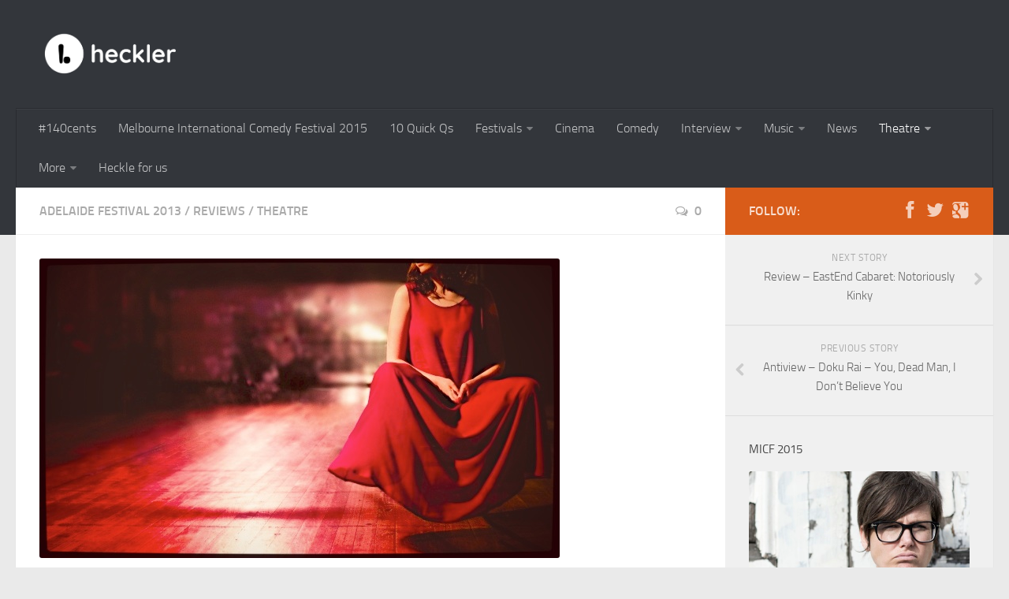

--- FILE ---
content_type: text/html; charset=UTF-8
request_url: https://archive.heckler.com.au/2013/03/01/review-thursday/
body_size: 11412
content:
<!DOCTYPE html> 
<html class="no-js" lang="en-US">

<head>
	<meta charset="UTF-8">
	<meta name="viewport" content="width=device-width, initial-scale=1.0">

	<title>  Review &#8211; Thursday - heckler</title>

	<link rel="pingback" href="https://archive.heckler.com.au/xmlrpc.php">
	
	<meta name='robots' content='max-image-preview:large' />
<script>document.documentElement.className = document.documentElement.className.replace("no-js","js");</script>
<link rel='dns-prefetch' href='//s.w.org' />
<link rel="alternate" type="application/rss+xml" title="heckler &raquo; Feed" href="http://feeds.feedburner.com/hecklermag" />
<link rel="alternate" type="application/rss+xml" title="heckler &raquo; Comments Feed" href="https://archive.heckler.com.au/comments/feed/" />
<link rel="alternate" type="application/rss+xml" title="heckler &raquo; Review &#8211; Thursday Comments Feed" href="https://archive.heckler.com.au/2013/03/01/review-thursday/feed/" />
<script type="text/javascript">
window._wpemojiSettings = {"baseUrl":"https:\/\/s.w.org\/images\/core\/emoji\/13.1.0\/72x72\/","ext":".png","svgUrl":"https:\/\/s.w.org\/images\/core\/emoji\/13.1.0\/svg\/","svgExt":".svg","source":{"concatemoji":"https:\/\/archive.heckler.com.au\/wp-includes\/js\/wp-emoji-release.min.js?ver=5.9.1"}};
/*! This file is auto-generated */
!function(e,a,t){var n,r,o,i=a.createElement("canvas"),p=i.getContext&&i.getContext("2d");function s(e,t){var a=String.fromCharCode;p.clearRect(0,0,i.width,i.height),p.fillText(a.apply(this,e),0,0);e=i.toDataURL();return p.clearRect(0,0,i.width,i.height),p.fillText(a.apply(this,t),0,0),e===i.toDataURL()}function c(e){var t=a.createElement("script");t.src=e,t.defer=t.type="text/javascript",a.getElementsByTagName("head")[0].appendChild(t)}for(o=Array("flag","emoji"),t.supports={everything:!0,everythingExceptFlag:!0},r=0;r<o.length;r++)t.supports[o[r]]=function(e){if(!p||!p.fillText)return!1;switch(p.textBaseline="top",p.font="600 32px Arial",e){case"flag":return s([127987,65039,8205,9895,65039],[127987,65039,8203,9895,65039])?!1:!s([55356,56826,55356,56819],[55356,56826,8203,55356,56819])&&!s([55356,57332,56128,56423,56128,56418,56128,56421,56128,56430,56128,56423,56128,56447],[55356,57332,8203,56128,56423,8203,56128,56418,8203,56128,56421,8203,56128,56430,8203,56128,56423,8203,56128,56447]);case"emoji":return!s([10084,65039,8205,55357,56613],[10084,65039,8203,55357,56613])}return!1}(o[r]),t.supports.everything=t.supports.everything&&t.supports[o[r]],"flag"!==o[r]&&(t.supports.everythingExceptFlag=t.supports.everythingExceptFlag&&t.supports[o[r]]);t.supports.everythingExceptFlag=t.supports.everythingExceptFlag&&!t.supports.flag,t.DOMReady=!1,t.readyCallback=function(){t.DOMReady=!0},t.supports.everything||(n=function(){t.readyCallback()},a.addEventListener?(a.addEventListener("DOMContentLoaded",n,!1),e.addEventListener("load",n,!1)):(e.attachEvent("onload",n),a.attachEvent("onreadystatechange",function(){"complete"===a.readyState&&t.readyCallback()})),(n=t.source||{}).concatemoji?c(n.concatemoji):n.wpemoji&&n.twemoji&&(c(n.twemoji),c(n.wpemoji)))}(window,document,window._wpemojiSettings);
</script>
<style type="text/css">
img.wp-smiley,
img.emoji {
	display: inline !important;
	border: none !important;
	box-shadow: none !important;
	height: 1em !important;
	width: 1em !important;
	margin: 0 0.07em !important;
	vertical-align: -0.1em !important;
	background: none !important;
	padding: 0 !important;
}
</style>
	<link rel='stylesheet' id='hklr_css-css'  href='https://archive.heckler.com.au/wp-content/themes/hueman-child-master/style.css?ver=1' type='text/css' media='all' />
<link rel='stylesheet' id='wp-block-library-css'  href='https://archive.heckler.com.au/wp-includes/css/dist/block-library/style.min.css?ver=5.9.1' type='text/css' media='all' />
<style id='global-styles-inline-css' type='text/css'>
body{--wp--preset--color--black: #000000;--wp--preset--color--cyan-bluish-gray: #abb8c3;--wp--preset--color--white: #ffffff;--wp--preset--color--pale-pink: #f78da7;--wp--preset--color--vivid-red: #cf2e2e;--wp--preset--color--luminous-vivid-orange: #ff6900;--wp--preset--color--luminous-vivid-amber: #fcb900;--wp--preset--color--light-green-cyan: #7bdcb5;--wp--preset--color--vivid-green-cyan: #00d084;--wp--preset--color--pale-cyan-blue: #8ed1fc;--wp--preset--color--vivid-cyan-blue: #0693e3;--wp--preset--color--vivid-purple: #9b51e0;--wp--preset--gradient--vivid-cyan-blue-to-vivid-purple: linear-gradient(135deg,rgba(6,147,227,1) 0%,rgb(155,81,224) 100%);--wp--preset--gradient--light-green-cyan-to-vivid-green-cyan: linear-gradient(135deg,rgb(122,220,180) 0%,rgb(0,208,130) 100%);--wp--preset--gradient--luminous-vivid-amber-to-luminous-vivid-orange: linear-gradient(135deg,rgba(252,185,0,1) 0%,rgba(255,105,0,1) 100%);--wp--preset--gradient--luminous-vivid-orange-to-vivid-red: linear-gradient(135deg,rgba(255,105,0,1) 0%,rgb(207,46,46) 100%);--wp--preset--gradient--very-light-gray-to-cyan-bluish-gray: linear-gradient(135deg,rgb(238,238,238) 0%,rgb(169,184,195) 100%);--wp--preset--gradient--cool-to-warm-spectrum: linear-gradient(135deg,rgb(74,234,220) 0%,rgb(151,120,209) 20%,rgb(207,42,186) 40%,rgb(238,44,130) 60%,rgb(251,105,98) 80%,rgb(254,248,76) 100%);--wp--preset--gradient--blush-light-purple: linear-gradient(135deg,rgb(255,206,236) 0%,rgb(152,150,240) 100%);--wp--preset--gradient--blush-bordeaux: linear-gradient(135deg,rgb(254,205,165) 0%,rgb(254,45,45) 50%,rgb(107,0,62) 100%);--wp--preset--gradient--luminous-dusk: linear-gradient(135deg,rgb(255,203,112) 0%,rgb(199,81,192) 50%,rgb(65,88,208) 100%);--wp--preset--gradient--pale-ocean: linear-gradient(135deg,rgb(255,245,203) 0%,rgb(182,227,212) 50%,rgb(51,167,181) 100%);--wp--preset--gradient--electric-grass: linear-gradient(135deg,rgb(202,248,128) 0%,rgb(113,206,126) 100%);--wp--preset--gradient--midnight: linear-gradient(135deg,rgb(2,3,129) 0%,rgb(40,116,252) 100%);--wp--preset--duotone--dark-grayscale: url('#wp-duotone-dark-grayscale');--wp--preset--duotone--grayscale: url('#wp-duotone-grayscale');--wp--preset--duotone--purple-yellow: url('#wp-duotone-purple-yellow');--wp--preset--duotone--blue-red: url('#wp-duotone-blue-red');--wp--preset--duotone--midnight: url('#wp-duotone-midnight');--wp--preset--duotone--magenta-yellow: url('#wp-duotone-magenta-yellow');--wp--preset--duotone--purple-green: url('#wp-duotone-purple-green');--wp--preset--duotone--blue-orange: url('#wp-duotone-blue-orange');--wp--preset--font-size--small: 13px;--wp--preset--font-size--medium: 20px;--wp--preset--font-size--large: 36px;--wp--preset--font-size--x-large: 42px;}.has-black-color{color: var(--wp--preset--color--black) !important;}.has-cyan-bluish-gray-color{color: var(--wp--preset--color--cyan-bluish-gray) !important;}.has-white-color{color: var(--wp--preset--color--white) !important;}.has-pale-pink-color{color: var(--wp--preset--color--pale-pink) !important;}.has-vivid-red-color{color: var(--wp--preset--color--vivid-red) !important;}.has-luminous-vivid-orange-color{color: var(--wp--preset--color--luminous-vivid-orange) !important;}.has-luminous-vivid-amber-color{color: var(--wp--preset--color--luminous-vivid-amber) !important;}.has-light-green-cyan-color{color: var(--wp--preset--color--light-green-cyan) !important;}.has-vivid-green-cyan-color{color: var(--wp--preset--color--vivid-green-cyan) !important;}.has-pale-cyan-blue-color{color: var(--wp--preset--color--pale-cyan-blue) !important;}.has-vivid-cyan-blue-color{color: var(--wp--preset--color--vivid-cyan-blue) !important;}.has-vivid-purple-color{color: var(--wp--preset--color--vivid-purple) !important;}.has-black-background-color{background-color: var(--wp--preset--color--black) !important;}.has-cyan-bluish-gray-background-color{background-color: var(--wp--preset--color--cyan-bluish-gray) !important;}.has-white-background-color{background-color: var(--wp--preset--color--white) !important;}.has-pale-pink-background-color{background-color: var(--wp--preset--color--pale-pink) !important;}.has-vivid-red-background-color{background-color: var(--wp--preset--color--vivid-red) !important;}.has-luminous-vivid-orange-background-color{background-color: var(--wp--preset--color--luminous-vivid-orange) !important;}.has-luminous-vivid-amber-background-color{background-color: var(--wp--preset--color--luminous-vivid-amber) !important;}.has-light-green-cyan-background-color{background-color: var(--wp--preset--color--light-green-cyan) !important;}.has-vivid-green-cyan-background-color{background-color: var(--wp--preset--color--vivid-green-cyan) !important;}.has-pale-cyan-blue-background-color{background-color: var(--wp--preset--color--pale-cyan-blue) !important;}.has-vivid-cyan-blue-background-color{background-color: var(--wp--preset--color--vivid-cyan-blue) !important;}.has-vivid-purple-background-color{background-color: var(--wp--preset--color--vivid-purple) !important;}.has-black-border-color{border-color: var(--wp--preset--color--black) !important;}.has-cyan-bluish-gray-border-color{border-color: var(--wp--preset--color--cyan-bluish-gray) !important;}.has-white-border-color{border-color: var(--wp--preset--color--white) !important;}.has-pale-pink-border-color{border-color: var(--wp--preset--color--pale-pink) !important;}.has-vivid-red-border-color{border-color: var(--wp--preset--color--vivid-red) !important;}.has-luminous-vivid-orange-border-color{border-color: var(--wp--preset--color--luminous-vivid-orange) !important;}.has-luminous-vivid-amber-border-color{border-color: var(--wp--preset--color--luminous-vivid-amber) !important;}.has-light-green-cyan-border-color{border-color: var(--wp--preset--color--light-green-cyan) !important;}.has-vivid-green-cyan-border-color{border-color: var(--wp--preset--color--vivid-green-cyan) !important;}.has-pale-cyan-blue-border-color{border-color: var(--wp--preset--color--pale-cyan-blue) !important;}.has-vivid-cyan-blue-border-color{border-color: var(--wp--preset--color--vivid-cyan-blue) !important;}.has-vivid-purple-border-color{border-color: var(--wp--preset--color--vivid-purple) !important;}.has-vivid-cyan-blue-to-vivid-purple-gradient-background{background: var(--wp--preset--gradient--vivid-cyan-blue-to-vivid-purple) !important;}.has-light-green-cyan-to-vivid-green-cyan-gradient-background{background: var(--wp--preset--gradient--light-green-cyan-to-vivid-green-cyan) !important;}.has-luminous-vivid-amber-to-luminous-vivid-orange-gradient-background{background: var(--wp--preset--gradient--luminous-vivid-amber-to-luminous-vivid-orange) !important;}.has-luminous-vivid-orange-to-vivid-red-gradient-background{background: var(--wp--preset--gradient--luminous-vivid-orange-to-vivid-red) !important;}.has-very-light-gray-to-cyan-bluish-gray-gradient-background{background: var(--wp--preset--gradient--very-light-gray-to-cyan-bluish-gray) !important;}.has-cool-to-warm-spectrum-gradient-background{background: var(--wp--preset--gradient--cool-to-warm-spectrum) !important;}.has-blush-light-purple-gradient-background{background: var(--wp--preset--gradient--blush-light-purple) !important;}.has-blush-bordeaux-gradient-background{background: var(--wp--preset--gradient--blush-bordeaux) !important;}.has-luminous-dusk-gradient-background{background: var(--wp--preset--gradient--luminous-dusk) !important;}.has-pale-ocean-gradient-background{background: var(--wp--preset--gradient--pale-ocean) !important;}.has-electric-grass-gradient-background{background: var(--wp--preset--gradient--electric-grass) !important;}.has-midnight-gradient-background{background: var(--wp--preset--gradient--midnight) !important;}.has-small-font-size{font-size: var(--wp--preset--font-size--small) !important;}.has-medium-font-size{font-size: var(--wp--preset--font-size--medium) !important;}.has-large-font-size{font-size: var(--wp--preset--font-size--large) !important;}.has-x-large-font-size{font-size: var(--wp--preset--font-size--x-large) !important;}
</style>
<link rel='stylesheet' id='style-css'  href='https://archive.heckler.com.au/wp-content/themes/hueman-child-master/style.css?ver=5.9.1' type='text/css' media='all' />
<link rel='stylesheet' id='responsive-css'  href='https://archive.heckler.com.au/wp-content/themes/hueman/responsive.css?ver=5.9.1' type='text/css' media='all' />
<link rel='stylesheet' id='font-awesome-css'  href='https://archive.heckler.com.au/wp-content/themes/hueman/fonts/font-awesome.min.css?ver=5.9.1' type='text/css' media='all' />
<script type='text/javascript' src='https://archive.heckler.com.au/wp-includes/js/jquery/jquery.min.js?ver=3.6.0' id='jquery-core-js'></script>
<script type='text/javascript' src='https://archive.heckler.com.au/wp-includes/js/jquery/jquery-migrate.min.js?ver=3.3.2' id='jquery-migrate-js'></script>
<script type='text/javascript' src='https://archive.heckler.com.au/wp-content/themes/hueman-child-master/js/heckler.js?ver=1' id='hklr_js-js'></script>
<script type='text/javascript' src='https://archive.heckler.com.au/wp-content/themes/hueman/js/jquery.flexslider.min.js?ver=5.9.1' id='flexslider-js'></script>
<link rel="https://api.w.org/" href="https://archive.heckler.com.au/wp-json/" /><link rel="alternate" type="application/json" href="https://archive.heckler.com.au/wp-json/wp/v2/posts/2762" /><link rel="EditURI" type="application/rsd+xml" title="RSD" href="https://archive.heckler.com.au/xmlrpc.php?rsd" />
<link rel="wlwmanifest" type="application/wlwmanifest+xml" href="https://archive.heckler.com.au/wp-includes/wlwmanifest.xml" /> 
<meta name="generator" content="WordPress 5.9.1" />
<link rel="canonical" href="https://archive.heckler.com.au/2013/03/01/review-thursday/" />
<link rel='shortlink' href='https://archive.heckler.com.au/?p=2762' />
<link rel="alternate" type="application/json+oembed" href="https://archive.heckler.com.au/wp-json/oembed/1.0/embed?url=https%3A%2F%2Farchive.heckler.com.au%2F2013%2F03%2F01%2Freview-thursday%2F" />
<link rel="alternate" type="text/xml+oembed" href="https://archive.heckler.com.au/wp-json/oembed/1.0/embed?url=https%3A%2F%2Farchive.heckler.com.au%2F2013%2F03%2F01%2Freview-thursday%2F&#038;format=xml" />
<link rel="shortcut icon" href="https://archive.heckler.com.au/wp-content/uploads/2012/02/favicon.ico" />
<!--[if lt IE 9]>
<script src="https://archive.heckler.com.au/wp-content/themes/hueman/js/ie/html5.js"></script>
<script src="https://archive.heckler.com.au/wp-content/themes/hueman/js/ie/selectivizr.js"></script>
<![endif]-->
<style type="text/css">.recentcomments a{display:inline !important;padding:0 !important;margin:0 !important;}</style><link rel="icon" href="https://archive.heckler.com.au/wp-content/uploads/2022/03/wordmark-white-on-black-transparent-background-150x150.png" sizes="32x32" />
<link rel="icon" href="https://archive.heckler.com.au/wp-content/uploads/2022/03/wordmark-white-on-black-transparent-background-300x300.png" sizes="192x192" />
<link rel="apple-touch-icon" href="https://archive.heckler.com.au/wp-content/uploads/2022/03/wordmark-white-on-black-transparent-background-300x300.png" />
<meta name="msapplication-TileImage" content="https://archive.heckler.com.au/wp-content/uploads/2022/03/wordmark-white-on-black-transparent-background-300x300.png" />
<style type="text/css">
/* Dynamic CSS: For no styles in head, copy and put the css below in your custom.css or child theme's style.css, disable dynamic styles */

::selection { background-color: #d95c19; }
::-moz-selection { background-color: #d95c19; }

a,
.themeform label .required,
#flexslider-featured .flex-direction-nav .flex-next:hover,
#flexslider-featured .flex-direction-nav .flex-prev:hover,
.post-hover:hover .post-title a,
.post-title a:hover,
.s1 .post-nav li a:hover i,
.content .post-nav li a:hover i,
.post-related a:hover,
.s1 .widget_rss ul li a,
#footer .widget_rss ul li a,
.s1 .widget_calendar a,
#footer .widget_calendar a,
.s1 .alx-tab .tab-item-category a,
.s1 .alx-posts .post-item-category a,
.s1 .alx-tab li:hover .tab-item-title a,
.s1 .alx-tab li:hover .tab-item-comment a,
.s1 .alx-posts li:hover .post-item-title a,
#footer .alx-tab .tab-item-category a,
#footer .alx-posts .post-item-category a,
#footer .alx-tab li:hover .tab-item-title a,
#footer .alx-tab li:hover .tab-item-comment a,
#footer .alx-posts li:hover .post-item-title a,
.comment-tabs li.active a,
.comment-awaiting-moderation,
.child-menu a:hover,
.child-menu .current_page_item > a,
.wp-pagenavi a { color: #d95c19; }

.themeform input[type="submit"],
.themeform button[type="submit"],
.s1 .sidebar-top,
.s1 .sidebar-toggle,
#flexslider-featured .flex-control-nav li a.flex-active,
.post-tags a:hover,
.s1 .widget_calendar caption,
#footer .widget_calendar caption,
.author-bio .bio-avatar:after,
.commentlist li.bypostauthor > .comment-body:after { background-color: #d95c19; }

.post-format .format-container { border-color: #d95c19; }

.s1 .alx-tabs-nav li.active a,
#footer .alx-tabs-nav li.active a,
.comment-tabs li.active a,
.wp-pagenavi a:hover,
.wp-pagenavi a:active,
.wp-pagenavi span.current { border-bottom-color: #d95c19!important; }				
				

.s2 .post-nav li a:hover i,
.s2 .widget_rss ul li a,
.s2 .widget_calendar a,
.s2 .alx-tab .tab-item-category a,
.s2 .alx-posts .post-item-category a,
.s2 .alx-tab li:hover .tab-item-title a,
.s2 .alx-tab li:hover .tab-item-comment a,
.s2 .alx-posts li:hover .post-item-title a { color: #3b8dbd; }

.s2 .sidebar-top,
.s2 .sidebar-toggle,
.post-comments,
.jp-play-bar,
.jp-volume-bar-value,
.s2 .widget_calendar caption { background-color: #3b8dbd; }

.s2 .alx-tabs-nav li.active a { border-bottom-color: #3b8dbd; }
.post-comments span:before { border-right-color: #3b8dbd; }				
				

.search-expand,
#nav-topbar.nav-container { background-color: #33363b; }
@media only screen and (min-width: 720px) {
	#nav-topbar .nav ul { background-color: #33363b; }
}			
				
img { -webkit-border-radius: 3px; border-radius: 3px; }
</style>
</head>

<body class="post-template-default single single-post postid-2762 single-format-standard wp-custom-logo col-2cl full-width chrome">

<div id="wrapper">

	<header id="header">
	
				
		<div class="container group">
			<div class="container-inner">
				
								<div class="group pad">
					<p class="site-title"><a href="https://archive.heckler.com.au/" rel="home"><img src="https://archive.heckler.com.au/wp-content/uploads/2022/03/full-logo-opaque-wordmark-inverted-transparent.png" alt="heckler"></a></p>
					<p class="site-description"></p>				</div>
												
									<nav class="nav-container group" id="nav-header">
						<div class="nav-toggle"><i class="fa fa-bars"></i></div>
						<div class="nav-text"><!-- put your mobile menu text here --></div>
						<div class="nav-wrap container"><ul id="menu-main-nav" class="nav container-inner group"><li id="menu-item-5893" class="menu-item menu-item-type-post_type menu-item-object-page menu-item-5893"><a href="https://archive.heckler.com.au/140cents/">#140cents</a></li>
<li id="menu-item-6321" class="menu-item menu-item-type-taxonomy menu-item-object-category menu-item-6321"><a href="https://archive.heckler.com.au/category/festivals/melbourne-international-comedy-festival-2015/">Melbourne International Comedy Festival 2015</a></li>
<li id="menu-item-4118" class="menu-item menu-item-type-taxonomy menu-item-object-category menu-item-4118"><a href="https://archive.heckler.com.au/category/10-quick-qs/">10 Quick Qs</a></li>
<li id="menu-item-4124" class="menu-item menu-item-type-taxonomy menu-item-object-category current-post-ancestor menu-item-has-children menu-item-4124"><a href="https://archive.heckler.com.au/category/festivals/">Festivals</a>
<ul class="sub-menu">
	<li id="menu-item-4125" class="menu-item menu-item-type-taxonomy menu-item-object-category menu-item-4125"><a href="https://archive.heckler.com.au/category/festivals/adelaide-cabaret-festival/">Adelaide Cabaret Festival</a></li>
	<li id="menu-item-4126" class="menu-item menu-item-type-taxonomy menu-item-object-category menu-item-4126"><a href="https://archive.heckler.com.au/category/festivals/adelaide-cabaret-festival-2013/">Adelaide Cabaret Festival 2013</a></li>
	<li id="menu-item-4127" class="menu-item menu-item-type-taxonomy menu-item-object-category menu-item-4127"><a href="https://archive.heckler.com.au/category/festivals/adelaide-fashion-festival-2013/">Adelaide Fashion Festival 2013</a></li>
	<li id="menu-item-4171" class="menu-item menu-item-type-taxonomy menu-item-object-category menu-item-4171"><a href="https://archive.heckler.com.au/category/festivals/adelaide-fringe-2014/">Adelaide Fringe 2014</a></li>
	<li id="menu-item-5894" class="menu-item menu-item-type-taxonomy menu-item-object-category menu-item-5894"><a href="https://archive.heckler.com.au/category/festivals/adelaide-fringe-2015/">Adelaide Fringe 2015</a></li>
	<li id="menu-item-4128" class="menu-item menu-item-type-taxonomy menu-item-object-category menu-item-4128"><a href="https://archive.heckler.com.au/category/festivals/adelaide-festival/">ADELAIDE FESTIVAL</a></li>
	<li id="menu-item-4129" class="menu-item menu-item-type-taxonomy menu-item-object-category current-post-ancestor current-menu-parent current-post-parent menu-item-4129"><a href="https://archive.heckler.com.au/category/festivals/adelaide-festival-2013/">Adelaide Festival 2013</a></li>
	<li id="menu-item-4130" class="menu-item menu-item-type-taxonomy menu-item-object-category menu-item-4130"><a href="https://archive.heckler.com.au/category/festivals/adelaide-fringe-2012/">Adelaide Fringe 2012</a></li>
	<li id="menu-item-4131" class="menu-item menu-item-type-taxonomy menu-item-object-category menu-item-4131"><a href="https://archive.heckler.com.au/category/festivals/adelaide-fringe-2013/">Adelaide Fringe 2013</a></li>
	<li id="menu-item-4132" class="menu-item menu-item-type-taxonomy menu-item-object-category menu-item-4132"><a href="https://archive.heckler.com.au/category/festivals/af-french-film-festval/">AF French Film Festval</a></li>
	<li id="menu-item-4133" class="menu-item menu-item-type-taxonomy menu-item-object-category menu-item-4133"><a href="https://archive.heckler.com.au/category/festivals/big-day-out-2013/">Big Day Out 2013</a></li>
	<li id="menu-item-4134" class="menu-item menu-item-type-taxonomy menu-item-object-category menu-item-4134"><a href="https://archive.heckler.com.au/category/festivals/ed-fringe-2013/">Ed Fringe 2013</a></li>
	<li id="menu-item-4135" class="menu-item menu-item-type-taxonomy menu-item-object-category menu-item-4135"><a href="https://archive.heckler.com.au/category/festivals/german-film-festival-2013/">German Film Festival 2013</a></li>
	<li id="menu-item-4136" class="menu-item menu-item-type-taxonomy menu-item-object-category menu-item-4136"><a href="https://archive.heckler.com.au/category/festivals/garden-of-unearthly-delights/">Garden of Unearthly Delights</a></li>
	<li id="menu-item-4137" class="menu-item menu-item-type-taxonomy menu-item-object-category menu-item-4137"><a href="https://archive.heckler.com.au/category/festivals/italian-film-fest-2013/">Lavazza Italian Film Festival 2013</a></li>
	<li id="menu-item-4138" class="menu-item menu-item-type-taxonomy menu-item-object-category menu-item-4138"><a href="https://archive.heckler.com.au/category/festivals/melbourne-international-comedy-festival-2012/">Melb Int Comedy Festival</a></li>
	<li id="menu-item-4139" class="menu-item menu-item-type-taxonomy menu-item-object-category menu-item-4139"><a href="https://archive.heckler.com.au/category/festivals/melbourne-fringe-2013/">Melbourne Fringe 2013</a></li>
	<li id="menu-item-4140" class="menu-item menu-item-type-taxonomy menu-item-object-category menu-item-4140"><a href="https://archive.heckler.com.au/category/festivals/micf13/">Melbourne Intl Comedy Fest</a></li>
	<li id="menu-item-4141" class="menu-item menu-item-type-taxonomy menu-item-object-category menu-item-4141"><a href="https://archive.heckler.com.au/category/festivals/soundwave-2013/">Soundwave 2013</a></li>
	<li id="menu-item-4142" class="menu-item menu-item-type-taxonomy menu-item-object-category menu-item-4142"><a href="https://archive.heckler.com.au/category/festivals/spanish-film-festival-2013/">Spanish Film Festival 2013</a></li>
	<li id="menu-item-4143" class="menu-item menu-item-type-taxonomy menu-item-object-category menu-item-4143"><a href="https://archive.heckler.com.au/category/festivals/womad2012/">WOMAD 2012</a></li>
	<li id="menu-item-4144" class="menu-item menu-item-type-taxonomy menu-item-object-category menu-item-4144"><a href="https://archive.heckler.com.au/category/festivals/womad-2013/">WOMAD 2013</a></li>
</ul>
</li>
<li id="menu-item-4121" class="menu-item menu-item-type-taxonomy menu-item-object-category menu-item-4121"><a href="https://archive.heckler.com.au/category/cinema/">Cinema</a></li>
<li id="menu-item-4122" class="menu-item menu-item-type-taxonomy menu-item-object-category menu-item-4122"><a href="https://archive.heckler.com.au/category/comedy/">Comedy</a></li>
<li id="menu-item-4147" class="menu-item menu-item-type-taxonomy menu-item-object-category menu-item-has-children menu-item-4147"><a href="https://archive.heckler.com.au/category/interview/">Interview</a>
<ul class="sub-menu">
	<li id="menu-item-4148" class="menu-item menu-item-type-taxonomy menu-item-object-category menu-item-4148"><a href="https://archive.heckler.com.au/category/interview/antiview/">Antiview</a></li>
</ul>
</li>
<li id="menu-item-4149" class="menu-item menu-item-type-taxonomy menu-item-object-category menu-item-has-children menu-item-4149"><a href="https://archive.heckler.com.au/category/music/">Music</a>
<ul class="sub-menu">
	<li id="menu-item-4150" class="menu-item menu-item-type-taxonomy menu-item-object-category menu-item-4150"><a href="https://archive.heckler.com.au/category/music/music-videos/">Music Videos</a></li>
</ul>
</li>
<li id="menu-item-4151" class="menu-item menu-item-type-taxonomy menu-item-object-category menu-item-4151"><a href="https://archive.heckler.com.au/category/news/">News</a></li>
<li id="menu-item-4158" class="menu-item menu-item-type-taxonomy menu-item-object-category current-post-ancestor current-menu-parent current-post-parent menu-item-has-children menu-item-4158"><a href="https://archive.heckler.com.au/category/theatre/">Theatre</a>
<ul class="sub-menu">
	<li id="menu-item-4159" class="menu-item menu-item-type-taxonomy menu-item-object-category menu-item-4159"><a href="https://archive.heckler.com.au/category/theatre/cabaret/">Cabaret</a></li>
	<li id="menu-item-4160" class="menu-item menu-item-type-taxonomy menu-item-object-category menu-item-4160"><a href="https://archive.heckler.com.au/category/theatre/circus/">Circus</a></li>
	<li id="menu-item-4161" class="menu-item menu-item-type-taxonomy menu-item-object-category menu-item-4161"><a href="https://archive.heckler.com.au/category/theatre/dance/">Dance</a></li>
	<li id="menu-item-4162" class="menu-item menu-item-type-taxonomy menu-item-object-category menu-item-4162"><a href="https://archive.heckler.com.au/category/theatre/visual-art/">Visual Art</a></li>
</ul>
</li>
<li id="menu-item-4170" class="menu-item menu-item-type-custom menu-item-object-custom menu-item-has-children menu-item-4170"><a>More</a>
<ul class="sub-menu">
	<li id="menu-item-4154" class="menu-item menu-item-type-taxonomy menu-item-object-category menu-item-4154"><a href="https://archive.heckler.com.au/category/podcast/">Podcast</a></li>
	<li id="menu-item-4155" class="menu-item menu-item-type-taxonomy menu-item-object-category menu-item-4155"><a href="https://archive.heckler.com.au/category/preview/">Preview</a></li>
	<li id="menu-item-4156" class="menu-item menu-item-type-taxonomy menu-item-object-category current-post-ancestor current-menu-parent current-post-parent menu-item-4156"><a href="https://archive.heckler.com.au/category/reviews/">Reviews</a></li>
</ul>
</li>
<li id="menu-item-4588" class="menu-item menu-item-type-post_type menu-item-object-page menu-item-4588"><a href="https://archive.heckler.com.au/heckle-for-us/">Heckle for us</a></li>
</ul></div>
					</nav><!--/#nav-header-->
								
			</div><!--/.container-inner-->
		</div><!--/.container-->
		
	</header><!--/#header-->
	
	<div class="container" id="page">
		<div class="container-inner">			
			<div class="main">
				<div class="main-inner group">
<section class="content">
	
	<div class="page-title pad group">

			<ul class="meta-single group">
			<li class="category"><a href="https://archive.heckler.com.au/category/festivals/adelaide-festival-2013/" rel="category tag">Adelaide Festival 2013</a> <span>/</span> <a href="https://archive.heckler.com.au/category/reviews/" rel="category tag">Reviews</a> <span>/</span> <a href="https://archive.heckler.com.au/category/theatre/" rel="category tag">Theatre</a></li>
			<li class="comments"><a href="https://archive.heckler.com.au/2013/03/01/review-thursday/#respond"><i class="fa fa-comments-o"></i>0</a></li>
		</ul>
		
	
</div><!--/.page-title-->	
	<div class="pad group">
		
					<article class="post-2762 post type-post status-publish format-standard has-post-thumbnail hentry category-adelaide-festival-2013 category-reviews category-theatre tag-thursday">	
				<div class="post-inner group">
					 <img width="660" height="380" src="https://archive.heckler.com.au/wp-content/uploads/2013/03/thursday-heckler.jpg" class="attachment-post-thumbnail size-post-thumbnail wp-post-image" alt="" srcset="https://archive.heckler.com.au/wp-content/uploads/2013/03/thursday-heckler.jpg 660w, https://archive.heckler.com.au/wp-content/uploads/2013/03/thursday-heckler-300x172.jpg 300w" sizes="(max-width: 660px) 100vw, 660px" />
					<h1 class="post-title">Review &#8211; Thursday</h1>
					<p class="post-byline">by <a href="https://archive.heckler.com.au/author/justin/" title="Posts by heckler" rel="author">heckler</a> &middot; March 1, 2013</p>
					
					






					
					<div class="clear"></div>
					
					<div class="entry share">	
						<div class="entry-inner">
							<div class="learn-more"><div class="lm-header">Show Info</div><div class="lm-content"></p>
<p><strong>Venue</strong>: Norwood Town Hall</p>
<p></div></div>
<p>&nbsp;</p>
<p>Bring your tissues; it’s going to be a rough ride.</p>
<p>On Thursday July 7th 2005 London’s morning rush hour was interrupted by a senseless series of coordinated suicide attacks. The head count flooding across the media was that the four bombers and fifty-two civilians were killed and over 700 injured. But much too often, those listening to the horrific news during their own morning rush hour consider it purely as that; a head count. We are too often nullified by constant chaos, and sheltered by fear that we fail to consider these “victims” and “heroes” shared our stories, habits and emotions.</p>
<p>Thursday winds a typical morning in the life of seven Londoners prior to the fateful Tube ride. And I say ‘winds’ quite literally. The morning routine of all seven takes place simultaneously on stage. You have a confusion of conversations to each other, to oneself, to nobody in particular occurring all at once. But don’t let this scare you off. The acting of each individual is so pinpoint perfect, and in combination with a easily readable set design, you can’t help but get swept away.</p>
<p>This is hands down one World Premiere you will want to have seen. If not for the brilliant performances and a beautifully touching screenplay, then take the opportunity to see Thursday for a little history. But a real history that you won’t find on any Current Affair or morning show.</p>
<p>&nbsp;</p>
													</div>
						<div class="sharrre-container">
	<span>Share</span>
	<div id="twitter" data-url="https://archive.heckler.com.au/2013/03/01/review-thursday/" data-text="Review &#8211; Thursday" data-title="Tweet"></div>
	<div id="facebook" data-url="https://archive.heckler.com.au/2013/03/01/review-thursday/" data-text="Review &#8211; Thursday" data-title="Like"></div>
	<div id="googleplus" data-url="https://archive.heckler.com.au/2013/03/01/review-thursday/" data-text="Review &#8211; Thursday" data-title="+1"></div>
	<div id="pinterest" data-url="https://archive.heckler.com.au/2013/03/01/review-thursday/" data-text="Review &#8211; Thursday" data-title="Pin It"></div>
</div><!--/.sharrre-container-->

<script type="text/javascript">
	// Sharrre
	jQuery(document).ready(function(){
		jQuery('#twitter').sharrre({
			share: {
				twitter: true
			},
			template: '<a class="box" href="#"><div class="count" href="#">{total}</div><div class="share"><i class="fa fa-twitter"></i></div></a>',
			enableHover: false,
			enableTracking: true,
			buttons: { twitter: {via: 'hecklermag'}},
			click: function(api, options){
				api.simulateClick();
				api.openPopup('twitter');
			}
		});
		jQuery('#facebook').sharrre({
			share: {
				facebook: true
			},
			template: '<a class="box" href="#"><div class="count" href="#">{total}</div><div class="share"><i class="fa fa-facebook-square"></i></div></a>',
			enableHover: false,
			enableTracking: true,
			click: function(api, options){
				api.simulateClick();
				api.openPopup('facebook');
			}
		});
		jQuery('#googleplus').sharrre({
			share: {
				googlePlus: true
			},
			template: '<a class="box" href="#"><div class="count" href="#">{total}</div><div class="share"><i class="fa fa-google-plus-square"></i></div></a>',
			enableHover: false,
			enableTracking: true,
			urlCurl: 'https://archive.heckler.com.au/wp-content/themes/hueman/js/sharrre.php',
			click: function(api, options){
				api.simulateClick();
				api.openPopup('googlePlus');
			}
		});
		jQuery('#pinterest').sharrre({
			share: {
				pinterest: true
			},
			template: '<a class="box" href="#" rel="nofollow"><div class="count" href="#">{total}</div><div class="share"><i class="fa fa-pinterest"></i></div></a>',
			enableHover: false,
			enableTracking: true,
			buttons: {
			pinterest: {
				description: 'Review &#8211; Thursday',media: 'https://archive.heckler.com.au/wp-content/uploads/2013/03/thursday-heckler.jpg'				}
			},
			click: function(api, options){
				api.simulateClick();
				api.openPopup('pinterest');
			}
		});
	});
</script>						<div class="clear"></div>				
					</div><!--/.entry-->
					
				</div><!--/.post-inner-->	
			</article><!--/.post-->				
				
		<div class="clear"></div>
		
		<p class="post-tags"><span>Tags:</span> <a href="https://archive.heckler.com.au/tag/thursday/" rel="tag">Thursday</a></p>		
				
				
		

		
		
<section id="comments" class="themeform">
	
	
					<!-- comments open, no comments -->
			
		
		<div id="respond" class="comment-respond">
		<h3 id="reply-title" class="comment-reply-title">Leave a Reply <small><a rel="nofollow" id="cancel-comment-reply-link" href="/2013/03/01/review-thursday/#respond" style="display:none;">Cancel reply</a></small></h3><form action="https://archive.heckler.com.au/wp-comments-post.php" method="post" id="commentform" class="comment-form"><p class="comment-notes"><span id="email-notes">Your email address will not be published.</span> <span class="required-field-message" aria-hidden="true">Required fields are marked <span class="required" aria-hidden="true">*</span></span></p><p class="comment-form-comment"><label for="comment">Comment <span class="required" aria-hidden="true">*</span></label> <textarea id="comment" name="comment" cols="45" rows="8" maxlength="65525" required="required"></textarea></p><p class="comment-form-author"><label for="author">Name <span class="required" aria-hidden="true">*</span></label> <input id="author" name="author" type="text" value="" size="30" maxlength="245" required="required" /></p>
<p class="comment-form-email"><label for="email">Email <span class="required" aria-hidden="true">*</span></label> <input id="email" name="email" type="text" value="" size="30" maxlength="100" aria-describedby="email-notes" required="required" /></p>
<p class="comment-form-url"><label for="url">Website</label> <input id="url" name="url" type="text" value="" size="30" maxlength="200" /></p>
<p class="comment-form-cookies-consent"><input id="wp-comment-cookies-consent" name="wp-comment-cookies-consent" type="checkbox" value="yes" /> <label for="wp-comment-cookies-consent">Save my name, email, and website in this browser for the next time I comment.</label></p>
<p class="form-submit"><input name="submit" type="submit" id="submit" class="submit" value="Post Comment" /> <input type='hidden' name='comment_post_ID' value='2762' id='comment_post_ID' />
<input type='hidden' name='comment_parent' id='comment_parent' value='0' />
</p><p style="display: none;"><input type="hidden" id="akismet_comment_nonce" name="akismet_comment_nonce" value="ae8919e7b2" /></p><p style="display: none !important;"><label>&#916;<textarea name="ak_hp_textarea" cols="45" rows="8" maxlength="100"></textarea></label><input type="hidden" id="ak_js_1" name="ak_js" value="220"/><script>document.getElementById( "ak_js_1" ).setAttribute( "value", ( new Date() ).getTime() );</script></p></form>	</div><!-- #respond -->
	
</section><!--/#comments-->		
	</div><!--/.pad-->
	
</section><!--/.content-->


	<div class="sidebar s1">
		
		<a class="sidebar-toggle" title="Expand Sidebar"><i class="fa icon-sidebar-toggle"></i></a>
		
		<div class="sidebar-content">
			
			<div class="sidebar-top group">
				<p>Follow:</p>
				<ul class="social-links"><li><a rel="nofollow" class="social-tooltip" title="Facebook" href="http://www.facebook.com/hecklermag" target="Array"><i class="fa fa-facebook" ></i></a></li><li><a rel="nofollow" class="social-tooltip" title="Twitter" href="http://www.twitter.com/hecklermag" target="Array"><i class="fa fa-twitter" ></i></a></li><li><a rel="nofollow" class="social-tooltip" title="Google+" href="https://www.google.com/+HecklerAus" target="Array"><i class="fa fa-google-plus-square" ></i></a></li></ul>			</div>
			
				<ul class="post-nav group">
		<li class="next"><a href="https://archive.heckler.com.au/2013/03/01/review-eastend-cabaret-notoriously-kinky/" rel="next"><i class="fa fa-chevron-right"></i><strong>Next story</strong> <span>Review &#8211; EastEnd Cabaret: Notoriously Kinky</span></a></li>
		<li class="previous"><a href="https://archive.heckler.com.au/2013/03/01/antiview-doku-rai-you-dead-man-i-dont-believe-you/" rel="prev"><i class="fa fa-chevron-left"></i><strong>Previous story</strong> <span>Antiview &#8211; Doku Rai &#8211; You, Dead Man, I Don&#8217;t Believe You</span></a></li>
	</ul>
			
						
			<div id="alxposts-2" class="widget widget_alx_posts">
<h3>MICF 2015</h3>
			
	<ul class="alx-posts group thumbs-enabled">
				<li>
			
						<div class="post-item-thumbnail">
				<a href="https://archive.heckler.com.au/2015/04/04/review-hannah-gadsby-donkey/" title="Review &#8211; Hannah Gadsby: Donkey">
											<img width="520" height="245" src="https://archive.heckler.com.au/wp-content/uploads/2015/04/hannahgadsby-520x245.jpg" class="attachment-thumb-medium size-thumb-medium wp-post-image" alt="" loading="lazy" srcset="https://archive.heckler.com.au/wp-content/uploads/2015/04/hannahgadsby-520x245.jpg 520w, https://archive.heckler.com.au/wp-content/uploads/2015/04/hannahgadsby-720x340.jpg 720w" sizes="(max-width: 520px) 100vw, 520px" />																								</a>
			</div>
						
			<div class="post-item-inner group">
				<p class="post-item-category"><a href="https://archive.heckler.com.au/category/comedy/" rel="category tag">Comedy</a> / <a href="https://archive.heckler.com.au/category/festivals/melbourne-international-comedy-festival-2015/" rel="category tag">Melbourne International Comedy Festival 2015</a> / <a href="https://archive.heckler.com.au/category/reviews/" rel="category tag">Reviews</a></p>				<p class="post-item-title"><a href="https://archive.heckler.com.au/2015/04/04/review-hannah-gadsby-donkey/" rel="bookmark" title="Review &#8211; Hannah Gadsby: Donkey">Review &#8211; Hannah Gadsby: Donkey</a></p>
							</div>
			
		</li>
				<li>
			
						<div class="post-item-thumbnail">
				<a href="https://archive.heckler.com.au/2015/04/04/review-tom-gleeson/" title="Review &#8211; Tom Gleeson">
											<img width="520" height="245" src="https://archive.heckler.com.au/wp-content/uploads/2015/04/tom-gleeson-520x245.jpg" class="attachment-thumb-medium size-thumb-medium wp-post-image" alt="" loading="lazy" srcset="https://archive.heckler.com.au/wp-content/uploads/2015/04/tom-gleeson-520x245.jpg 520w, https://archive.heckler.com.au/wp-content/uploads/2015/04/tom-gleeson-720x340.jpg 720w" sizes="(max-width: 520px) 100vw, 520px" />																								</a>
			</div>
						
			<div class="post-item-inner group">
				<p class="post-item-category"><a href="https://archive.heckler.com.au/category/comedy/" rel="category tag">Comedy</a> / <a href="https://archive.heckler.com.au/category/festivals/melbourne-international-comedy-festival-2015/" rel="category tag">Melbourne International Comedy Festival 2015</a> / <a href="https://archive.heckler.com.au/category/reviews/" rel="category tag">Reviews</a></p>				<p class="post-item-title"><a href="https://archive.heckler.com.au/2015/04/04/review-tom-gleeson/" rel="bookmark" title="Review &#8211; Tom Gleeson">Review &#8211; Tom Gleeson</a></p>
							</div>
			
		</li>
				<li>
			
						<div class="post-item-thumbnail">
				<a href="https://archive.heckler.com.au/2015/04/03/review-avenue-q/" title="Review &#8211; Avenue Q">
											<img width="520" height="245" src="https://archive.heckler.com.au/wp-content/uploads/2015/04/avenueq-520x245.jpg" class="attachment-thumb-medium size-thumb-medium wp-post-image" alt="" loading="lazy" srcset="https://archive.heckler.com.au/wp-content/uploads/2015/04/avenueq-520x245.jpg 520w, https://archive.heckler.com.au/wp-content/uploads/2015/04/avenueq-720x340.jpg 720w" sizes="(max-width: 520px) 100vw, 520px" />																								</a>
			</div>
						
			<div class="post-item-inner group">
				<p class="post-item-category"><a href="https://archive.heckler.com.au/category/festivals/melbourne-international-comedy-festival-2015/" rel="category tag">Melbourne International Comedy Festival 2015</a> / <a href="https://archive.heckler.com.au/category/reviews/" rel="category tag">Reviews</a></p>				<p class="post-item-title"><a href="https://archive.heckler.com.au/2015/04/03/review-avenue-q/" rel="bookmark" title="Review &#8211; Avenue Q">Review &#8211; Avenue Q</a></p>
							</div>
			
		</li>
				<li>
			
						<div class="post-item-thumbnail">
				<a href="https://archive.heckler.com.au/2015/04/03/review-tommy-little-enter-the-weapon/" title="Review &#8211; Tommy Little: Enter the Weapon">
											<img width="520" height="245" src="https://archive.heckler.com.au/wp-content/uploads/2015/04/tommy-little-520x245.jpg" class="attachment-thumb-medium size-thumb-medium wp-post-image" alt="" loading="lazy" srcset="https://archive.heckler.com.au/wp-content/uploads/2015/04/tommy-little-520x245.jpg 520w, https://archive.heckler.com.au/wp-content/uploads/2015/04/tommy-little-720x340.jpg 720w" sizes="(max-width: 520px) 100vw, 520px" />																								</a>
			</div>
						
			<div class="post-item-inner group">
				<p class="post-item-category"><a href="https://archive.heckler.com.au/category/comedy/" rel="category tag">Comedy</a> / <a href="https://archive.heckler.com.au/category/festivals/melbourne-international-comedy-festival-2015/" rel="category tag">Melbourne International Comedy Festival 2015</a> / <a href="https://archive.heckler.com.au/category/reviews/" rel="category tag">Reviews</a></p>				<p class="post-item-title"><a href="https://archive.heckler.com.au/2015/04/03/review-tommy-little-enter-the-weapon/" rel="bookmark" title="Review &#8211; Tommy Little: Enter the Weapon">Review &#8211; Tommy Little: Enter the Weapon</a></p>
							</div>
			
		</li>
			</ul><!--/.alx-posts-->

</div>
<div id="tag_cloud-2" class="widget widget_tag_cloud"><h3>HECKLER CLOUD</h3><div class="tagcloud"><a href="https://archive.heckler.com.au/tag/10qq/" class="tag-cloud-link tag-link-22 tag-link-position-1" style="font-size: 17.053892215569pt;" aria-label="10QQ (95 items)">10QQ</a>
<a href="https://archive.heckler.com.au/tag/2014/" class="tag-cloud-link tag-link-1773 tag-link-position-2" style="font-size: 14.287425149701pt;" aria-label="2014 (44 items)">2014</a>
<a href="https://archive.heckler.com.au/tag/adlfringe12/" class="tag-cloud-link tag-link-11 tag-link-position-3" style="font-size: 15.041916167665pt;" aria-label="ADLFringe12 (54 items)">ADLFringe12</a>
<a href="https://archive.heckler.com.au/tag/adlfringe13/" class="tag-cloud-link tag-link-258 tag-link-position-4" style="font-size: 18.646706586826pt;" aria-label="ADLFringe13 (146 items)">ADLFringe13</a>
<a href="https://archive.heckler.com.au/tag/adlfringe14/" class="tag-cloud-link tag-link-1362 tag-link-position-5" style="font-size: 19.317365269461pt;" aria-label="ADLFringe14 (176 items)">ADLFringe14</a>
<a href="https://archive.heckler.com.au/tag/adlfringe15/" class="tag-cloud-link tag-link-1830 tag-link-position-6" style="font-size: 16.383233532934pt;" aria-label="ADLFringe15 (79 items)">ADLFringe15</a>
<a href="https://archive.heckler.com.au/tag/bakehouse-theatre/" class="tag-cloud-link tag-link-375 tag-link-position-7" style="font-size: 8.4191616766467pt;" aria-label="Bakehouse Theatre (8 items)">Bakehouse Theatre</a>
<a href="https://archive.heckler.com.au/tag/cabaret-2/" class="tag-cloud-link tag-link-32 tag-link-position-8" style="font-size: 11.85628742515pt;" aria-label="cabaret (22 items)">cabaret</a>
<a href="https://archive.heckler.com.au/tag/cinema/" class="tag-cloud-link tag-link-2028 tag-link-position-9" style="font-size: 11.185628742515pt;" aria-label="Cinema (18 items)">Cinema</a>
<a href="https://archive.heckler.com.au/tag/circus-2/" class="tag-cloud-link tag-link-83 tag-link-position-10" style="font-size: 9.1736526946108pt;" aria-label="circus (10 items)">circus</a>
<a href="https://archive.heckler.com.au/tag/comedy2/" class="tag-cloud-link tag-link-28 tag-link-position-11" style="font-size: 19.652694610778pt;" aria-label="comedy (192 items)">comedy</a>
<a href="https://archive.heckler.com.au/tag/eastend-cabaret/" class="tag-cloud-link tag-link-33 tag-link-position-12" style="font-size: 8.8383233532934pt;" aria-label="eastend cabaret (9 items)">eastend cabaret</a>
<a href="https://archive.heckler.com.au/tag/funny/" class="tag-cloud-link tag-link-34 tag-link-position-13" style="font-size: 8.4191616766467pt;" aria-label="funny (8 items)">funny</a>
<a href="https://archive.heckler.com.au/tag/garden-of-unearthly-delights/" class="tag-cloud-link tag-link-2027 tag-link-position-14" style="font-size: 17.976047904192pt;" aria-label="Garden of Unearthly Delights (122 items)">Garden of Unearthly Delights</a>
<a href="https://archive.heckler.com.au/tag/gluttony/" class="tag-cloud-link tag-link-280 tag-link-position-15" style="font-size: 13.365269461078pt;" aria-label="Gluttony (34 items)">Gluttony</a>
<a href="https://archive.heckler.com.au/tag/heath-franklin/" class="tag-cloud-link tag-link-1336 tag-link-position-16" style="font-size: 8.4191616766467pt;" aria-label="Heath Franklin (8 items)">Heath Franklin</a>
<a href="https://archive.heckler.com.au/tag/holden-street-theatres/" class="tag-cloud-link tag-link-246 tag-link-position-17" style="font-size: 12.946107784431pt;" aria-label="Holden Street Theatres (30 items)">Holden Street Theatres</a>
<a href="https://archive.heckler.com.au/tag/la-boheme/" class="tag-cloud-link tag-link-326 tag-link-position-18" style="font-size: 9.1736526946108pt;" aria-label="La Bohème (10 items)">La Bohème</a>
<a href="https://archive.heckler.com.au/tag/melbourne/" class="tag-cloud-link tag-link-114 tag-link-position-19" style="font-size: 14.538922155689pt;" aria-label="Melbourne (47 items)">Melbourne</a>
<a href="https://archive.heckler.com.au/tag/melbourne-international-comedy-festival/" class="tag-cloud-link tag-link-1763 tag-link-position-20" style="font-size: 13.868263473054pt;" aria-label="Melbourne International Comedy Festival (39 items)">Melbourne International Comedy Festival</a>
<a href="https://archive.heckler.com.au/tag/micf13/" class="tag-cloud-link tag-link-2036 tag-link-position-21" style="font-size: 16.634730538922pt;" aria-label="Melbourne Intl Comedy Fest (85 items)">Melbourne Intl Comedy Fest</a>
<a href="https://archive.heckler.com.au/tag/micf/" class="tag-cloud-link tag-link-1772 tag-link-position-22" style="font-size: 18.814371257485pt;" aria-label="MICF (153 items)">MICF</a>
<a href="https://archive.heckler.com.au/tag/micf12/" class="tag-cloud-link tag-link-113 tag-link-position-23" style="font-size: 15.041916167665pt;" aria-label="MICF12 (54 items)">MICF12</a>
<a href="https://archive.heckler.com.au/tag/micf14/" class="tag-cloud-link tag-link-1774 tag-link-position-24" style="font-size: 12.443113772455pt;" aria-label="MICF14 (26 items)">MICF14</a>
<a href="https://archive.heckler.com.au/tag/micf15/" class="tag-cloud-link tag-link-2015 tag-link-position-25" style="font-size: 9.5089820359281pt;" aria-label="MICF15 (11 items)">MICF15</a>
<a href="https://archive.heckler.com.au/tag/music-2/" class="tag-cloud-link tag-link-70 tag-link-position-26" style="font-size: 14.203592814371pt;" aria-label="music (43 items)">music</a>
<a href="https://archive.heckler.com.au/tag/must-see/" class="tag-cloud-link tag-link-27 tag-link-position-27" style="font-size: 11.85628742515pt;" aria-label="must see (22 items)">must see</a>
<a href="https://archive.heckler.com.au/tag/palace-nova/" class="tag-cloud-link tag-link-110 tag-link-position-28" style="font-size: 11.353293413174pt;" aria-label="Palace Nova (19 items)">Palace Nova</a>
<a href="https://archive.heckler.com.au/tag/producers-bar/" class="tag-cloud-link tag-link-409 tag-link-position-29" style="font-size: 9.5089820359281pt;" aria-label="Producers Bar (11 items)">Producers Bar</a>
<a href="https://archive.heckler.com.au/tag/reviews-2/" class="tag-cloud-link tag-link-25 tag-link-position-30" style="font-size: 22pt;" aria-label="reviews (374 items)">reviews</a>
<a href="https://archive.heckler.com.au/tag/rhino-room/" class="tag-cloud-link tag-link-259 tag-link-position-31" style="font-size: 10.51497005988pt;" aria-label="Rhino Room (15 items)">Rhino Room</a>
<a href="https://archive.heckler.com.au/tag/royal-croquet-club/" class="tag-cloud-link tag-link-1393 tag-link-position-32" style="font-size: 8.4191616766467pt;" aria-label="Royal Croquet Club (8 items)">Royal Croquet Club</a>
<a href="https://archive.heckler.com.au/tag/space-theatre/" class="tag-cloud-link tag-link-792 tag-link-position-33" style="font-size: 9.7604790419162pt;" aria-label="Space Theatre (12 items)">Space Theatre</a>
<a href="https://archive.heckler.com.au/tag/spiegeltent/" class="tag-cloud-link tag-link-140 tag-link-position-34" style="font-size: 10.51497005988pt;" aria-label="Spiegeltent (15 items)">Spiegeltent</a>
<a href="https://archive.heckler.com.au/tag/theatre-2/" class="tag-cloud-link tag-link-24 tag-link-position-35" style="font-size: 14.035928143713pt;" aria-label="theatre (41 items)">theatre</a>
<a href="https://archive.heckler.com.au/tag/the-gov/" class="tag-cloud-link tag-link-369 tag-link-position-36" style="font-size: 8.8383233532934pt;" aria-label="The Gov (9 items)">The Gov</a>
<a href="https://archive.heckler.com.au/tag/the-tuxedo-cat/" class="tag-cloud-link tag-link-256 tag-link-position-37" style="font-size: 14.287425149701pt;" aria-label="The Tuxedo Cat (44 items)">The Tuxedo Cat</a>
<a href="https://archive.heckler.com.au/tag/trygve-wakenshaw/" class="tag-cloud-link tag-link-56 tag-link-position-38" style="font-size: 8pt;" aria-label="trygve wakenshaw (7 items)">trygve wakenshaw</a>
<a href="https://archive.heckler.com.au/tag/uk/" class="tag-cloud-link tag-link-132 tag-link-position-39" style="font-size: 10.766467065868pt;" aria-label="UK (16 items)">UK</a>
<a href="https://archive.heckler.com.au/tag/usa/" class="tag-cloud-link tag-link-149 tag-link-position-40" style="font-size: 8.8383233532934pt;" aria-label="USA (9 items)">USA</a>
<a href="https://archive.heckler.com.au/tag/womad12/" class="tag-cloud-link tag-link-15 tag-link-position-41" style="font-size: 11.185628742515pt;" aria-label="WOMAD12 (18 items)">WOMAD12</a>
<a href="https://archive.heckler.com.au/tag/womad13/" class="tag-cloud-link tag-link-419 tag-link-position-42" style="font-size: 10.095808383234pt;" aria-label="Womad13 (13 items)">Womad13</a>
<a href="https://archive.heckler.com.au/tag/womad14/" class="tag-cloud-link tag-link-1630 tag-link-position-43" style="font-size: 9.1736526946108pt;" aria-label="WOMAD14 (10 items)">WOMAD14</a>
<a href="https://archive.heckler.com.au/tag/womad15/" class="tag-cloud-link tag-link-1887 tag-link-position-44" style="font-size: 11.185628742515pt;" aria-label="Womad15 (18 items)">Womad15</a>
<a href="https://archive.heckler.com.au/tag/womadelaide/" class="tag-cloud-link tag-link-418 tag-link-position-45" style="font-size: 15.62874251497pt;" aria-label="WOMADELAIDE (64 items)">WOMADELAIDE</a></div>
</div>			
		</div><!--/.sidebar-content-->
		
	</div><!--/.sidebar-->

		

				</div><!--/.main-inner-->
			</div><!--/.main-->			
		</div><!--/.container-inner-->
	</div><!--/.container-->

	<footer id="footer">	
				
				
		<section class="container" id="footer-bottom">
			<div class="container-inner">
				
				<a id="back-to-top" href="#"><i class="fa fa-angle-up"></i></a>
				
				<div class="pad group">
					
					<div class="grid one-half">
						
												
						<div id="copyright">
															<p>© heckler 2014</p>
													</div><!--/#copyright-->
						
												
					</div>
					
					<div class="grid one-half last">	
						<ul class="social-links"><li><a rel="nofollow" class="social-tooltip" title="Facebook" href="http://www.facebook.com/hecklermag" target="Array"><i class="fa fa-facebook" ></i></a></li><li><a rel="nofollow" class="social-tooltip" title="Twitter" href="http://www.twitter.com/hecklermag" target="Array"><i class="fa fa-twitter" ></i></a></li><li><a rel="nofollow" class="social-tooltip" title="Google+" href="https://www.google.com/+HecklerAus" target="Array"><i class="fa fa-google-plus-square" ></i></a></li></ul>					</div>
				
				</div><!--/.pad-->
				
			</div><!--/.container-inner-->
		</section><!--/.container-->
		
	</footer><!--/#footer-->

</div><!--/#wrapper-->

<script>
  (function(i,s,o,g,r,a,m){i['GoogleAnalyticsObject']=r;i[r]=i[r]||function(){
  (i[r].q=i[r].q||[]).push(arguments)},i[r].l=1*new Date();a=s.createElement(o),
  m=s.getElementsByTagName(o)[0];a.async=1;a.src=g;m.parentNode.insertBefore(a,m)
  })(window,document,'script','//www.google-analytics.com/analytics.js','ga');

  ga('create', 'UA-29292283-1', 'heckler.com.au');
  ga('send', 'pageview');

ga.src = ('https:' == document.location.protocol ? 'https://' : 'http://') + 'stats.g.doubleclick.net/dc.js';
</script>
<script type='text/javascript' src='https://archive.heckler.com.au/wp-content/themes/hueman/js/jquery.jplayer.min.js?ver=5.9.1' id='jplayer-js'></script>
<script type='text/javascript' src='https://archive.heckler.com.au/wp-content/themes/hueman/js/scripts.js?ver=5.9.1' id='scripts-js'></script>
<script type='text/javascript' src='https://archive.heckler.com.au/wp-content/themes/hueman/js/jquery.sharrre.min.js?ver=5.9.1' id='sharrre-js'></script>
<script type='text/javascript' src='https://archive.heckler.com.au/wp-includes/js/comment-reply.min.js?ver=5.9.1' id='comment-reply-js'></script>
<!--[if lt IE 9]>
<script src="https://archive.heckler.com.au/wp-content/themes/hueman/js/ie/respond.js"></script>
<![endif]-->
</body>
</html>

--- FILE ---
content_type: text/css
request_url: https://archive.heckler.com.au/wp-content/themes/hueman-child-master/style.css?ver=5.9.1
body_size: 424
content:
/*
	Theme Name: Heckler's Hueman Child
	Theme URI: http://alxmedia.se/themes/hueman/
	Description: Heckler's Hueman based on Hueman.
	Author: You
	Author URI: 
	Template: hueman
	Version: 1.1.0
*/

@import url("../hueman/style.css");

/* ------------------------------------------------------------------------- *
 *  Theme customization starts here
/* ------------------------------------------------------------------------- */

/* Global */
.mystyle {}


/* Tablet - 800px, 768px & 720px */
@media only screen and (min-width: 720px) and (max-width: 800px) {
	.mystyle {}
}


/* Mobile - 480px & 320px */
@media only screen and (max-width: 719px) {
	.mystyle {}
}


/* Mobile - 320px */
@media only screen and (max-width: 479px) {
	.mystyle {}
}

.post-format { margin-bottom: 1em; }
.single .post-format { margin-bottom: 2em; }

.learn-more {
	background-color: #F0F0F0;
	width: 100%;
	border-radius: 3px;
	box-shadow: none;
	margin-left: 3px;
}

.learn-more .lm-header {
	background-color: #e0e0e0;
	font-weight: bold;
	text-shadow: 0px 1px 0px white;
	padding: 5px 0px 5px 10px;
	border-radius: 3px 3px 0px 0px;
}

.learn-more .lm-content {
	padding: 10px;
}

.post-meta .post-date {
	display: none;	
}

--- FILE ---
content_type: application/javascript
request_url: https://archive.heckler.com.au/wp-content/themes/hueman-child-master/js/heckler.js?ver=1
body_size: 13
content:
jQuery(document).ready(function($){
	
	_log("We're in!");

	
	
});

function _log(msg) {
	
	var debug = true;
	
	if(debug) console.log(msg);
	
}